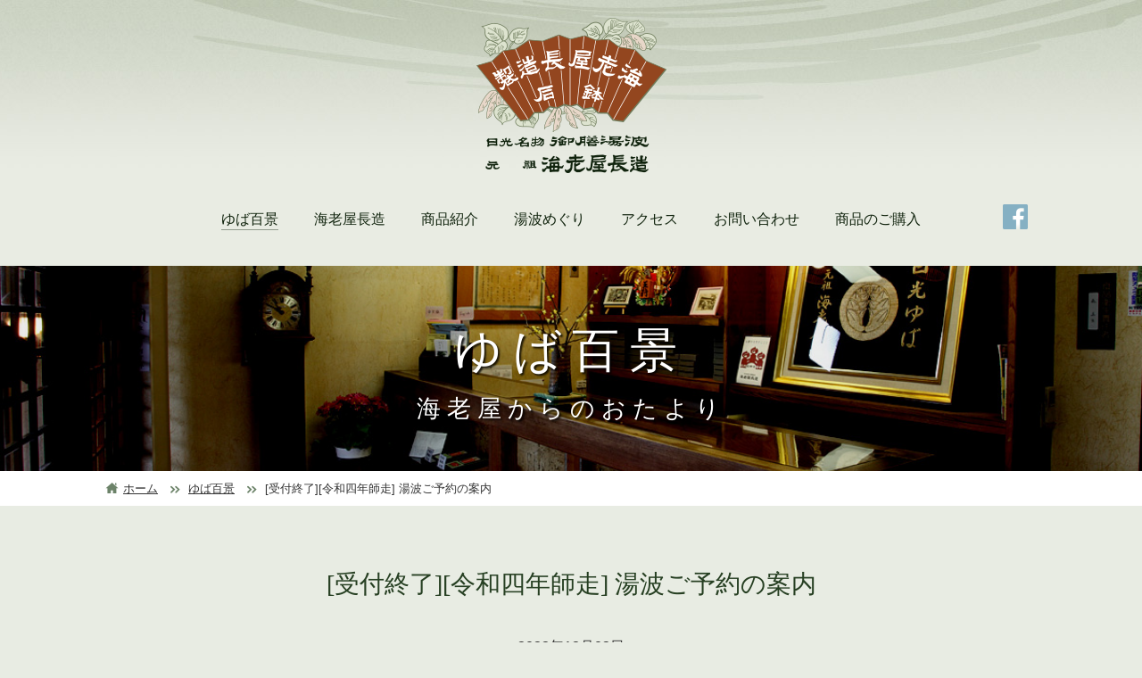

--- FILE ---
content_type: text/html
request_url: https://nikko-ebiya.com/news_d.html?0:153
body_size: 3265
content:
<!DOCTYPE html>
<html lang="ja">
<head>
<meta charset="utf-8">
<title>[受付終了][令和四年師走] 湯波ご予約の案内</title>
<meta http-equiv="X-UA-Compatible" content="IE=Edge" />
<meta name="viewport" content="width=device-width, initial-scale=1.0" />


<meta name="keywords" content="海老屋,日光,名物,湯波,ゆば,湯葉,湯婆,ユバ,YUBA,御膳,元祖,老舗,歴史,日光湯波,日光ゆば,NIKKO,栃木,さしみ,乾燥,名産品" />

<meta name="description" content="" />

<!-- *** stylesheet *** -->
<link href="common/js/drawer/drawer.css" rel="stylesheet">
<link rel="stylesheet" href="common/css/import_default.css" media="all" />
<link rel="stylesheet" href="news/css/import.css" media="all" />
<link media="only screen and (max-width:740px)" href="common/css/sp_import_default.css" type="text/css" rel="stylesheet"/>

<!--[if lt IE 9]>
<script src="common/js/html5shiv-printshiv.js"></script>
<![endif]-->
<!-- *** javascript *** -->
<!-- *** javascript *** -->
<script type="text/javascript" src="/common/js/jquery-1.11.1.min.js"></script>
<script type="text/javascript" src="/common/js/ofi.min.js"></script>
<script type="text/javascript" src="/common/js/functions.js"></script>

<script src="/common/js/drawer/iscroll.js"></script>
<script src="/common/js/drawer/drawer.min.js" charset="utf-8"></script>

<script type="text/javascript">
$(function(){
	$('.drawer').drawer();
});
</script>




<!-- Google tag (gtag.js) -->
<script async src="https://www.googletagmanager.com/gtag/js?id=G-WLH3F0SKGZ"></script>
<script>
    window.dataLayer = window.dataLayer || [];

    function gtag() {
        dataLayer.push(arguments);
    }
    gtag('js', new Date());

    gtag('config', 'G-WLH3F0SKGZ');

</script>

</head>
<body class="news newsD drawer drawer--right">

<!-- SP NAV -->
<button type="button" class="drawer-toggle drawer-hamburger">
<span class="sr-only">toggle navigation</span>
<span class="drawer-hamburger-icon"></span>
<span class="menuTxt">MENU</span>
</button>
<nav class="drawer-nav" role="navigation">
<ul class="drawer-menu">
<li><a href="index.html">ホーム</a></li>
<li><a href="news.html">ゆば百景</a></li>
<li><a href="about.html">海老屋長造</a></li>
<li><a href="products.html">商品紹介</a></li>
<li><a href="shop.html">湯波めぐり</a></li>
<li><a href="access.html">アクセス</a></li>
<li><a href="contact.html">お問い合わせ</a></li>
<li><a href="order.html">商品のご購入</a></li>
</ul>
</nav>



<!-- /SP NAV -->

<!-- HEAD -->
<header id="top">
<div class="headerIn">

<h1><a href="/index.html"><img src="/common/images/head_logo.png" alt="元祖 海老屋長造" /></a></h1>

<p class="facebookSP"><a href="https://ja-jp.facebook.com/nikko.ebiya/" target="_blank"><img src="/common/images/head_facebook.png" alt="海老屋長造 Facebook" /></a></p>

<nav class="mainMenu">
<ul>
<li><a href="/news.html" class="hmNews">ゆば百景</a></li>
<li><a href="/about.html" class="hmAbout">海老屋長造</a></li>
<li><a href="/products.html" class="hmProducts">商品紹介</a></li>
<li><a href="/shop.html" class="hmShop">湯波めぐり</a></li>
<li><a href="/access.html" class="hmAccess">アクセス</a></li>
<li><a href="/contact.html" class="hmContact">お問い合わせ</a></li>
<li><a href="/order.html" class="hmOrder">商品のご購入</a></li>
</ul>
<p class="facebook"><a href="https://ja-jp.facebook.com/nikko.ebiya/" target="_blank"><img src="/common/images/head_facebook.png" alt="海老屋長造 Facebook" class="button" /></a></p>
</nav>

</div><!-- /headerIn -->


<div class="headerInFix">
<div class="headerInFixIn">

<h1><a href="/index.html"><img src="/common/images/head_logo.png" alt="元祖 海老屋長造" /></a></h1>

<p class="facebookSP"><a href="https://ja-jp.facebook.com/nikko.ebiya/" target="_blank"><img src="/common/images/head_facebook.png" alt="海老屋長造 Facebook" /></a></p>

<nav class="mainMenu">
<ul>
<li><a href="/news.html" class="hmNews">ゆば百景</a></li>
<li><a href="/about.html" class="hmAbout">海老屋長造</a></li>
<li><a href="/products.html" class="hmProducts">商品紹介</a></li>
<li><a href="/shop.html" class="hmShop">湯波めぐり</a></li>
<li><a href="/access.html" class="hmAccess">アクセス</a></li>
<li><a href="/contact.html" class="hmContact">お問い合わせ</a></li>
<li><a href="/order.html" class="hmOrder">商品のご購入</a></li>
</ul>
<p class="facebook"><a href="https://ja-jp.facebook.com/nikko.ebiya/" target="_blank"><img src="/common/images/head_facebook.png" alt="海老屋長造 Facebook" class="button" /></a></p>
</nav>
</div><!-- /headerInFixIn -->

</div><!-- /headerInFix -->


</header>


<!-- /HEAD -->

<div id="contVisual">
<img src="news/images/visual.jpg" alt="ゆば百景" class="object-fit-img" />
<h2>ゆば百景</h2>
<p>海老屋からのおたより</p>
</div><!-- /contVisual -->

<div id="topicPath">
<ol>
<li><a href="/">ホーム</a></li>
<li><a href="news.html">ゆば百景</a></li>
<li>[受付終了][令和四年師走] 湯波ご予約の案内</li>
</ol>
</div><!-- /topicPath -->


<div id="contents">

<section>

<h3 class="infoTitle">[受付終了][令和四年師走] 湯波ご予約の案内</h3>

<div class="iconArea">
<p class="dayBox">2022年12月03日</p>
<p class="iconBox">
<span class="icon iconP">商品情報</span>
</p>
</div><!--/ iconArea-->

<div class="imgArea">
<img src="../../../cgi-bin/cms/cms_res/img/000/000/1670030956_54.jpg" alt="[受付終了][令和四年師走] 湯波ご予約の案内" />
</div><!--/ imgArea--><p class="mainText">------------おかげさまを持ちまして、下記予約は終了となりました------------<br /><br />令和四年師走の湯波予約について<br /><br />本年も12月分の揚巻湯波・しの巻湯波のご注文は基本的にご予約のみの取扱いとなります。<br />下記の通りにご予約受付を行いますので、何卒よろしくお願い致します。<br /><br />●受付開始日時<br /><br />2022年12月1日(木) １２:００～１７:００<br /><br /><br />・ご予約から受取までの流れ<br /><br />①店舗ご来店にてご予約の場合<br />　(1)受付完了時、予約番号を記入した予約券をお渡しいたします。<br />　(2)配送の場合はご住所をお預かりして、当日お支払となります。<br />　(3)商品受取時は、(1)の予約券をお持ちください。<br /><br />※ご来店の場合は、感染防止マナーを順守願います。<br />また、当日までに県の感染ステージ3相当以上になった場合は、店頭予約は中止させていただきます。ご了承ください。<br /><br /><br />②電話にてご予約の場合<br />　(1)受付完了時、予約番号をお伝え致しますので、メモのご用意をお願い致します。<br />　(2)配送の場合は、後日ご来店でご住所をお預かりするか、FAX等でお知らせをお願い致します。その際、(1)のご予約番号をお伺いいたします。<br />　(3)商品受取時、ご予約番号とお名前をお伝えください。<br /><br />●ご予約の数量上限(おひとりあたり)<br />揚巻湯波：40個まで<br />しの巻湯波：10串まで<br /><br /><br />※2回線のため、お電話の方は、開始直後繋がりにくい場合がございます。<br />その際はお手数ですが、お時間を空けておかけ直しくださるようお願いいたします。<br /><br />皆様のご理解とご協力を、よろしくお願いいたします。</p>



<p class="btArea"><a href="news.html" onclick="history.back();" class="btDetail btBack"><span>一覧へ戻る</span></a></p>

</section>


</div><!-- /contents -->
<!-- FOOT -->
<footer>
<div class="footWhite">
<ul>
<li>
<dl>
<dt>アクセス</dt>
<dd class="txtArea">海老屋長造への行き方をご案内しています</dd>
<dd class="btArea"><a href="/access.html" class="btDetail"><span>詳しく見る</span></a></dd>
</dl>
</li>
<li>
<dl>
<dt>お問い合わせ</dt>
<dd class="txtArea">ご意見・ご質問等ございましたらこちらから</dd>
<dd class="btArea"><a href="/contact.html" class="btDetail contact"><span>お問い合わせフォームへ</span></a></dd>
</dl>
</li>
</ul>
</div><!-- /footWhite -->

<div class="footMain">

<nav class="mainMenu">
<ul>
<li><a href="/news.html" class="hmNews">ゆば百景</a></li>
<li><a href="/about.html" class="hmAbout">海老屋長造</a></li>
<li><a href="/products.html" class="hmProducts">商品紹介</a></li>
<li><a href="/shop.html" class="hmShop">湯波めぐり</a></li>
<li><a href="/access.html" class="hmAccess">アクセス</a></li>
<li><a href="/contact.html" class="hmContact">お問い合わせ</a></li>
<li><a href="/order.html" class="hmOrder">商品のご購入</a></li>
</ul>
</nav>

<p class="footLogo"><a href="/index.html"><img src="/common/images/foot_logo.png" alt="元祖 海老屋長造" /></a></p>
<p class="footInfo">栃木県日光市下鉢石町948　TEL:<a href="tel:0288-53-1177">0288-53-1177</a><br />営業時間 10：00～17：00 （水曜定休）</p>

<div class="pagetop">
<a href="#top"><img src="/common/images/pagetop.png" alt="このページの先頭へ" class="button" /></a>
</div><!-- /pagetop -->

</div><!-- /footMain -->
</footer>

<script>
  objectFitImages('img.object-fit-img');
</script>

<!-- /FOOT -->


</body>
</html>


--- FILE ---
content_type: text/css
request_url: https://nikko-ebiya.com/news/css/style.css
body_size: 448
content:
@charset "utf-8";

/*----------------------------------------------------
	ゆば百景
----------------------------------------------------*/
/* 詳細 */
.newsD #contents h3 {
	font-size: 28px;
	color: #263f22;
	line-height: 1.3;
	text-align: center;
	font-family: "游明朝", YuMincho, "ヒラギノ明朝 ProN W3", "Hiragino Mincho ProN","HG明朝E","ＭＳ Ｐ明朝","ＭＳ 明朝",serif;
	font-weight: normal;
}

.newsD #contents .iconArea {
	text-align: center;
	margin-top: 40px;
}

.newsD #contents .iconArea p.dayBox {
	font-size: 16px;
}

.newsD #contents .iconArea p.iconBox {
	margin-top: 15px;
}

.newsD #contents .iconArea p.iconBox .icon {
	margin-left: 0;
}

.newsD #contents .imgArea {
	text-align: center;
	width: 842px;
	margin: 30px auto 0;
}

.newsD #contents .imgArea img {
	border: 9px solid #d9dfd1;
	border-radius: 3px;
}

.newsD #contents p.mainText {
	width: 842px;
	margin: 30px auto 0;
	font-size: 17px;
	line-height: 1.8;
}

.newsD #contents p.linkBt {
	width: 842px;
	margin: 20px auto 0;
}

.newsD #contents p.linkBt .btDetail {
	padding-top: 15px;
	padding-bottom: 15px;
	font-size: 20px;
}

.newsD #contents p.btArea {
	text-align: center;
	margin-top: 70px;
	padding-top: 50px;
	background: url(../../common/images/secline.png) no-repeat center top;
}














--- FILE ---
content_type: text/css
request_url: https://nikko-ebiya.com/common/css/style_default.css
body_size: 866
content:
@charset "utf-8";

/* -----------------------------------------------------------
	初期設定
	 (このスタイルシートは基本的に変更しない)
----------------------------------------------------------- */

html {
	overflow-y: scroll;
}

body {
	font-size: 16px;
	/*font-family: "ヒラギノ角ゴ Pro W3", "Hiragino Kaku Gothic Pro", Osaka, "メイリオ", Meiryo, "ＭＳ Ｐゴシック", sans-serif;*/
	font-family: "游ゴシック", "Yu Gothic", YuGothic, "Hiragino Kaku Gothic ProN", "Hiragino Kaku Gothic Pro", "メイリオ", Meiryo, "ＭＳ ゴシック", sans-serif
}

body,div,dl,dt,dd,ul,ol,li,h1,h2,h3,h4,h5,h6,pre,form,fieldset,input,textarea,p,blockquote,th,td,figure {
	margin: 0;
	padding: 0;
}
address,caption,cite,code,dfn,em,th,var {
	font-style: normal;
}
table {
	border-collapse: collapse;
	border-spacing: 0;
}
caption,th {
	text-align: left;
}
q:before,q:after {
	content: '';
}
object,
embed {
	vertical-align: top;
}
legend {
	display: none;
}
h1,h2,h3,h4,h5,h6,small {
	font-size: 100%;
}
img,abbr,acronym,fieldset {
	border: 0;
}

img {
	vertical-align: top;
}

li {
	list-style-type: none;
}

hr{
  height:0px;
  margin:7px 0;
  border:none;
  border-top:1px solid #000;
}
* html hr{/* for -IE6 */
  margin:0;
}
*:first-child+html hr{/* for IE7 */
  margin:0;
} 

html>body label {
	cursor : pointer;
}

select option {
	padding: 0 5px;
}


article,aside,canvas,details,figcaption,figure,
header,footer,hgroup,menu,nav,section,summary {
	display: block
}


/* -----------------------------------------------------------
	clearfix
----------------------------------------------------------- */
.clearfix:after {
	content: " ";
	display: block;
	visibility: hidden;
	clear: both;
	height: 0.1px;
	font-size: 0.1em;
	line-height: 0;
}

/* IE6 hack */
* html .clearfix {
	height: 1%;
}

/* IE7 hack */
*:first-child+html .clearfix {
	min-height: 1%;
}


--- FILE ---
content_type: text/css
request_url: https://nikko-ebiya.com/common/css/style_common.css
body_size: 3259
content:
@charset "utf-8";

/*----------------------------------------------------
	背景・文字色設定
----------------------------------------------------*/
html {
}

body {
	color:#333;
	line-height: 1.5;
	min-width: 1024px;
	-webkit-text-size-adjust: 100%;
	background-image: url(../images/bk_mark.jpg), url(../images/bk.jpg);
	background-position: center top, left top;
	background-repeat: no-repeat, repeat-x;
	background-color: #e8ece3;
}

/*----------------------------------------------------
	基本設定、リンクカラーなど
----------------------------------------------------*/
a:link {
	color:#0370ae;
	text-decoration: underline;
}

a:visited {
	color:#0370ae;
	text-decoration: underline;
}

a:hover {
	color:#f6419a;
	text-decoration: none;
}

a:active {
	color:#f6419a;
	text-decoration: none;
}

.button:hover {
	filter: alpha(opacity=70);
	opacity:0.7;
}

/* 電話リンク */
a[href^="tel:"] {
	pointer-events: none;
	color: #333;
	text-decoration: none;
}


.section a:link {
	text-decoration: underline;
}

.section a:visited {
	text-decoration: underline;
}

.section a:hover {
	text-decoration: none;
}

.section a:active {
	text-decoration: none;
}



/*----------------------------------------------------
	汎用class
----------------------------------------------------*/
.imgR {
	float: right;
	margin: 3px 0 5px 15px;
}

.imgL {
	float: left;
	margin: 3px 15px 5px 0;
}

.kome {
	text-indent: -1.1em;
	margin-left: 1.2em;
}

.attention {
	color: #ff0000;
}

.mBottomZero {
	margin-bottom: 0 ! important;
}

.mTopZero {
	margin-top: 0 ! important;
}

.mLeftZero {
	margin-left: 0 ! important;
}

.mRightZero {
	margin-right: 0 ! important;
}

.pBottomZero {
	padding-bottom: 0 ! important;
}

.pTopZero {
	padding-top: 0 ! important;
}

.pLeftZero {
	padding-left: 0 ! important;
}

.pRightZero {
	padding-right: 0 ! important;
}

.imgBox {
	display: block ! important;
	font-size: 1px ! important;
}

.noBorder {
	border: none ! important;
}


/* -----------------------------------------------------------
	フォームの長さ設定
----------------------------------------------------------- */
.formLength30px {
	width: 30px;
}

.formLength60px {
	width: 60px;
}

.formLength100px {
	width: 100px;
}

.formLength200px {
	width: 200px;
}

.formLength250px {
	width: 250px;
}

.formLength300px {
	width: 300px;
	padding: 5px;
}

.formLength600px {
	width: 600px;
	padding: 5px;
}

.submitButton50px {
	width: 50px;
	height: 23px;
}

textarea {
	width: 600px;
	height: 7em;
	font-size: 100%;
	padding: 5px;
}

input {
	vertical-align: middle;
}

/*----------------------------------------------------
	左から出るメニュー削除
----------------------------------------------------*/
.drawer-toggle.drawer-hamburger {
	display: none;
}


/*----------------------------------------------------
	共通ボタン
----------------------------------------------------*/
/* 基本白 */
a.btDetail {
	display: inline-block;
	background: #fff;
	color: #263f22;
	border: 1px solid #939e92;
	font-size: 20px;
	line-height: 1;
	padding: 8px 65px;
	letter-spacing: 2px;
	font-family: "游明朝", YuMincho, "ヒラギノ明朝 ProN W3", "Hiragino Mincho ProN","HG明朝E","ＭＳ Ｐ明朝","ＭＳ 明朝",serif;
}

a.btDetail:link, a.btDetail:visited {
	text-decoration: none;
}

a.btDetail:hover, a.btDetail:active {
	text-decoration: none;
	background: #f3f6ef;
}

/* 戻る進む */
a.btDetail.btBack,
a.btDetail.btNext {
	padding-left: 30px;
	padding-right: 30px;
	font-size: 18px;
}

a.btDetail.btBack span {
	background: url(../images/point_back_g.png) no-repeat left center ;
	padding-left: 20px;
	padding-right: 0;
}

a.btDetail.btNext span {
	background: url(../images/point_next_g.png) no-repeat right center ;
	padding-left: 0;
	padding-right: 20px;
}

/* 緑購入 */
a.btDetail.btGreen {
	font-size: 23px;
	padding: 20px 40px;
	background: #458633;
	color: #fff;
	border: none;
}

a.btDetail.btGreen:hover, a.btDetail.btGreen:active {
	text-decoration: none;
	background: #458633;
	opacity:0.8;
}

/* 赤購入 */
a.btDetail.btRed {
	font-size: 23px;
	padding: 25px 40px;
	background: #640d2e;
	color: #fff;
	border: none;
}

a.btDetail.btRed:hover, a.btDetail.btRed:active {
	text-decoration: none;
	background: #640d2e;
	opacity:0.8;
}

/* PDFリンク */
a.btDetail.btPdf {
	font-size: 20px;
	padding: 25px 0;
	text-align: center;
	width: 320px;
	background: #10230d;
	color: #fff;
	border: none;
}

a.btDetail.btPdf:hover, a.btDetail.btPdf:active {
	text-decoration: none;
	background: #10230d;
	opacity:0.8;
}

a.btDetail.btPdf span {
	background: url(../images/point_pdf.png) no-repeat left center ;
	padding-left: 30px;
	padding-right: 0;
}

/* 区切り線 */
.secLine {
	background: url(../images/secline.png) no-repeat center top;
}



/*----------------------------------------------------
	共通設定
----------------------------------------------------*/
/* コンテンツビジュアル */
#contVisual {
	height: 230px;
	position: relative;
	margin-top: 40px;
	color: #fff;
	text-shadow: rgba(0,0,0,0.8) 2px 2px 2px;
}

#contVisual img {
	width: 100%;
	height: 230px;
	object-fit: cover;
	font-family: 'object-fit: cover; ';
}

#contVisual h2 {
	text-align: center;
	position: absolute;
	top: 56px;
	left: 0px;
	width: 100%;
	font-size: 53px;
	font-family: "游明朝", YuMincho, "ヒラギノ明朝 ProN W3", "Hiragino Mincho ProN","HG明朝E","ＭＳ Ｐ明朝","ＭＳ 明朝",serif;
	letter-spacing: 12px;
	font-weight: normal;
}

#contVisual p {
	text-align: center;
	position: absolute;
	top: 140px;
	left: 0px;
	width: 100%;
	font-size: 27px;
	letter-spacing: 7px;
}

/* メインフレーム */
#contents {
	margin: 0 auto;
	width: 1024px;
	padding-top: 70px;
}

#contents section {
	margin-top: 70px;
}

#contents section:first-child {
	margin-top: 0px;
}

/* テーブル */
table.basic {
	width: 100%;
	border-top: 1px solid #f2f2f2;
	border-left: 1px solid #f2f2f2;
}

table.basic th,
table.basic td {
	padding: 10px 15px;
	line-height: 1.5;
	vertical-align: middle;
	text-align: left;
	border-bottom: 1px solid #f2f2f2;
	border-right: 1px solid #f2f2f2;
}

table.basic th {
	background: #b9a383;
	font-weight: normal;
	width: 20%;
	color: #fff;
	text-shadow: rgba(0,0,0,0.2) 1px 1px 0px;
}

table.basic td {
	background: #fff;
}


/*----------------------------------------------------
	お知らせリスト
----------------------------------------------------*/
ul.infoList {
	border-bottom: 1px dotted #999;
	font-size: 15px;
	width: 880px;
	margin: 0 auto;
}

ul.infoList li {
	border-top: 1px dotted #999;
	padding: 10px 0;
}

ul.infoList li a {
	display: block;
	padding: 10px 20px;
	border-radius: 3px;
}

ul.infoList li dl {
	display: flex;
	justify-content: flex-start;
}

ul.infoList li dl dt {
	width: 270px;
}

ul.infoList li dl dd {
	width: 610px;
}

ul.infoList li a:link,
ul.infoList li a:visited {
	color:#333333;
	text-decoration: none;
}

ul.infoList li a:hover,
ul.infoList li a:active {
	color:#333;
	text-decoration: none;
	background: rgba(255,255,255,0.5);
}


/* お知らせアイコン */
span.icon {
	font-size: 13px;
	color: #fff;
	text-align: center;
	width: 7em;
	display: inline-block;
	background: #fff;
	line-height: 1.1;
	padding: 5px 0px;
	letter-spacing: 2px;
	background: #85b0c3;
}

span.icon.iconP {
	background: #c990d0;
}

span.icon.iconC {
	background: #68bfaa;
}

span.icon.iconM {
	background: #c8a27a;
}

span.icon {
	margin-left: 20px;
}



/* ページ遷移 */
ul.topicsList {
    padding-top: 50px;
    display: flex;
	justify-content: space-between;
	width: 880px;
	margin: 0 auto;
}



/*----------------------------------------------------
	トピックパス
----------------------------------------------------*/
#topicPath {
	background: #fff;
	padding: 10px 0;
}

#topicPath ol {
    background: url("../images/topicpath_home.png") no-repeat 0px 3px;
    padding-left: 20px;
    width: 1024px;
	margin: 0 auto;
    font-size: 13px;
}

#topicPath ol li {
    background: url("../images/topicpath_next.png") no-repeat 3px center;
    display: inline;
    line-height: 1.1;
    padding: 0 5px 0 25px;
}

#topicPath ol li:first-child {
    background: none;
    padding-left: 0px;
}

#topicPath ol li {
	color:#333;
}

#topicPath ol li a:link {
	color:#333;
}

#topicPath ol li a:visited {
	color:#333;
}

#topicPath ol li a:hover {
	color:#333;
}

#topicPath ol li a:active {
	color:#333;
}



/*----------------------------------------------------
	ヘッダ
----------------------------------------------------*/
header {

}

header .headerIn {
	width: 1024px;
	margin: 0 auto;
	text-align: center;
}

header .headerIn h1 {
	padding-top: 20px;
}

nav.mainMenu p.facebook {
	position: absolute;
	top: -5px;
	right: 0px;
}

header .headerIn p.facebookSP {
	display: none;
}


/*----------------------------------------------------
	メインメニュー（ヘッダ・フッタ共通）
----------------------------------------------------*/

nav.mainMenu {
	position: relative;
}

nav.mainMenu ul {
	display: flex;
	justify-content: center;
	margin-top: 40px;
}

nav.mainMenu ul li {
	padding: 0 20px;
}

nav.mainMenu ul li a {
	font-size: 16px;
	color: #10230d;
	font-family: "游明朝", YuMincho, "ヒラギノ明朝 ProN W3", "Hiragino Mincho ProN","HG明朝E","ＭＳ Ｐ明朝","ＭＳ 明朝",serif;
}

nav.mainMenu ul li a:link,
nav.mainMenu ul li a:visited {
	color:#10230d;
	text-decoration: none;
}

nav.mainMenu ul li a:hover,
nav.mainMenu ul li a:active {
	color:#10230d;
	text-decoration: none;
	border-bottom: 1px solid #929c8d;
	padding-bottom: 3px;
}

.news nav.mainMenu ul li a.hmNews,
.about nav.mainMenu ul li a.hmAbout,
.products nav.mainMenu ul li a.hmProducts,
.shop nav.mainMenu ul li a.hmShop,
.access nav.mainMenu ul li a.hmAccess,
.contact nav.mainMenu ul li a.hmContact,
.order nav.mainMenu ul li a.hmOrder {
	color:#10230d;
	text-decoration: none;
	border-bottom: 1px solid #929c8d;
	padding-bottom: 3px;
}




/*----------------------------------------------------
	ヘッダ　追従
----------------------------------------------------*/
header .headerInFix {
    display: none;
    opacity: 0.95;
    position: fixed;
    z-index: 8995;
    width: 100%;
    top: 0px;
    background: #e8ece3;
    padding: 25px 0;
}

header .headerInFix .headerInFixIn {
	width: 1024px;
	margin: 0 auto;
	text-align: center;
	position: relative;
}

header .headerInFix .headerInFixIn h1 {
	position: absolute;
	top: -20px;
	left: 0px;
	z-index: 995;
}

header .headerInFix .headerInFixIn h1 img {
	width: 70px;
}

header .headerInFix .headerInFixIn p.facebook {
	position: absolute;
	top: -5px;
	right: 0px;
}

header .headerInFix .headerInFixIn p.facebookSP {
	display: none;
}

header .headerInFix .headerInFixIn nav.mainMenu ul {
	margin-top: 0;
}


/*----------------------------------------------------
	フッタ
----------------------------------------------------*/
footer {
	padding: 130px 0 60px;
}

/* アクセス＆お問い合わせ */
footer .footWhite {
	background: #fff;
	padding: 10px 0;
}

footer .footWhite ul {
	width: 1024px;
	margin: 0 auto;
	display: flex;
	font-family: "游明朝", YuMincho, "ヒラギノ明朝 ProN W3", "Hiragino Mincho ProN","HG明朝E","ＭＳ Ｐ明朝","ＭＳ 明朝",serif;
}

footer .footWhite ul li {
	width: 50%;
	box-sizing: border-box;
	border-left: 1px solid #e8ece3;
	text-align: center;
	padding: 40px 0;
}

footer .footWhite ul li:first-child {
	border-left: none;
}

footer .footWhite ul li dl dt {
	font-size: 40px;
	color: #263f22;
}

footer .footWhite ul li dl dd.txtArea {
	font-size: 18px;
	margin-top: 15px;
}

footer .footWhite ul li dl dd.btArea {
	margin-top: 20px;
}

footer .footWhite ul li dl dd.btArea a.contact {
	padding-left: 20px;
	padding-right: 20px;
}



/* フッタメイン */
footer .footMain {
	width: 1024px;
	text-align: center;
	position: relative;
	margin: 0 auto;
}

footer .footMain p.footLogo {
	margin-top: 60px;
}

footer .footMain p.footInfo {
	margin-top: 60px;
}

footer .footMain p.footInfo {
	margin-top: 20px;
	color: #263f22;
	font-size: 14px;
	letter-spacing: 1px;
	line-height: 1.8;
}

footer .footMain .pagetop {
	position: absolute;
	bottom: 0;
	right: 0;
}


/*----------------------------------------------------
	HOME
----------------------------------------------------*/

/* HOMEメインビジュアル */
.home .homeVisual {
	width: 100%;
	margin-top: 40px;
}

.home .homeVisual li img {
    height: auto;
    width: 100%;
}

.home #contents {
	padding-top: 0;
}

/* タイトル */
.home #contents h2.topTitle {
	text-align: center;
	font-size: 40px;
	color: #263f22;
	font-weight: normal;
	letter-spacing: 3px;
	padding-top: 40px;
	font-family: "游明朝", YuMincho, "ヒラギノ明朝 ProN W3", "Hiragino Mincho ProN","HG明朝E","ＭＳ Ｐ明朝","ＭＳ 明朝",serif;
}

.home #contents p.topCatch {
	text-align: center;
	font-size: 20px;
	letter-spacing: 2px;
	margin-top: 10px;
	line-height: 1.8;
	font-family: "游明朝", YuMincho, "ヒラギノ明朝 ProN W3", "Hiragino Mincho ProN","HG明朝E","ＭＳ Ｐ明朝","ＭＳ 明朝",serif;
}

.home #contents .topNews h2.topTitle {
	background: url(../images/sep_line.gif) no-repeat center top;
	padding-top: 40px;
}


.home #contents .topNews ul.infoList {
	margin-top: 30px;
}

.home #contents .btArea {
	text-align: center;
	margin-top: 30px;
}

.home #contents section {
	background: url(../images/secline.png) no-repeat center top;
	padding-top: 80px;
}

.home #contents section:first-child {
	background: none;
	padding-top: 0px;
	margin-top: 70px;
}















--- FILE ---
content_type: text/css
request_url: https://nikko-ebiya.com/common/css/sp_import_default.css
body_size: 444
content:
@charset "utf-8";

/* 基本 */
@import url("sp_style_common.css");

/* ゆば百景 */
@import url("../../news/css/sp_style.css");

/* 海老屋長造 */
@import url("../../about/css/sp_style.css");

/* 商品紹介 */
@import url("../../products/css/sp_style.css");

/* 湯波めぐり */
@import url("../../shop/css/sp_style.css");

/* アクセス */
@import url("../../access/css/sp_style.css");

/* お問い合わせ */
@import url("../../contact/css/sp_style.css");

/* 商品のご購入 */
@import url("../../order/css/sp_style.css");









--- FILE ---
content_type: text/css
request_url: https://nikko-ebiya.com/common/css/sp_style_common.css
body_size: 1406
content:
@charset "utf-8";

/*----------------------------------------------------
	スマホ用
----------------------------------------------------*/
html {
}

body {
	min-width: 0;
	-webkit-text-size-adjust: 100%;
}

/*----------------------------------------------------
	左から出るメニュー表示
----------------------------------------------------*/
.drawer-toggle.drawer-hamburger {
	display: block;
	background: rgba(16,35,13,1.0);
    padding: 8px;
    border-bottom-left-radius: 5px;
    border-top-left-radius: 5px;
    color: #fff;
}

.drawer-open .drawer-toggle.drawer-hamburger {
	background: rgba(245,245,245,1.0);
	color: #000;
}

.drawer-toggle.drawer-hamburger .menuTxt {
	font-size: 10px;
	padding-top: 15px;
	display: inline-block;
	line-height: 1.5;
}

.drawer-hamburger-icon, .drawer-hamburger-icon::before, .drawer-hamburger-icon::after  {
	background: #fff;
}

.drawer-open .drawer-hamburger-icon::before, .drawer-open .drawer-hamburger-icon::after  {
	background: #000;
}

.drawer-nav {
	background: rgba(255,255,255,0.9);
}

.drawer-nav ul.drawer-menu {
	padding: 10px;
}

.drawer-nav ul.drawer-menu li {
	
}

.drawer-nav ul.drawer-menu li a {
	display: block;
	border-bottom: 1px solid #ccc;
	padding: 5px 5px 5px 15px;
	font-size: 15px;
	background: url(../images/point_next_vs.png) no-repeat 5px center;
}

.drawer-nav ul.drawer-menu li a:link,
.drawer-nav ul.drawer-menu li a:visited {
	color:#000;
	text-decoration: none;
}

.drawer-nav ul.drawer-menu li a:hover,
.drawer-nav ul.drawer-menu li a:active {
	color:#000;
	text-decoration: none;
}

/*----------------------------------------------------
	共通ボタン
----------------------------------------------------*/
a.btDetail.btBack,
a.btDetail.btNext {
	font-size: 4vw;
}

a.btDetail {
	font-size: 5.5vw;
}

/* 緑購入 */
a.btDetail.btGreen,
a.btDetail.btRed {
	font-size: 6vw;
}

/* PDFリンク */
a.btDetail.btPdf {
	font-size: 5.5vw;
	width: 90%;
}

/* 戻る進む */
a.btDetail.btBack,
a.btDetail.btNext {
	padding-left: 10px;
	padding-right: 10px;
	font-size: 4vw;
}

a.btDetail.btBack span {
	padding-left: 10px;
}

a.btDetail.btNext span {
	padding-right: 10px;
}



/*----------------------------------------------------
	共通設定
----------------------------------------------------*/
/* コンテンツビジュアル */
#contVisual {
	height: 180px;
}

#contVisual img {
	height: 180px;
}

#contVisual h2 {
	top: 20%;
	font-size: 13vw;
	letter-spacing: 5px;
}

#contVisual p {
	top: 60%;
	font-size: 6vw;
	letter-spacing: 3px;
}


/* メインフレーム */
#contents {
	width: auto;
	margin: 30px 0 0 0;
	padding: 0 10px 20px;
}

#contents section {
	width: auto;
	margin-top: 30px;
}

/* テーブル */
table.basic {
	font-size: 4.2vw;
}

table.basic th,
table.basic td {
	padding: 5px;
	line-height: 1.4;
}

table.basic th {
	width: auto;
	width: 20%;
}



/*----------------------------------------------------
	お知らせリスト
----------------------------------------------------*/
ul.infoList {
	width: auto;
}

ul.infoList li dl {
	display: block;
}

ul.infoList li dl dt {
	width: auto;
}

ul.infoList li dl dd {
	width: auto;
	margin-top: 10px;
}

/* ページ遷移 */
ul.topicsList {
    padding-top: 30px;
	width: 100%;
}


/*----------------------------------------------------
	トピックパス
----------------------------------------------------*/
#topicPath {
    display: none;
}


/*----------------------------------------------------
	ヘッダ
----------------------------------------------------*/
header .headerIn {
	width: auto;
}

header .headerIn p.facebookSP {
	display: block;
	margin-top: -30px;
	text-align: right;
	padding: 0 20px;
}


/*----------------------------------------------------
	ヘッダ　追従
----------------------------------------------------*/
header .headerInFix {
    display: none !important;
}


/*----------------------------------------------------
	メインメニュー（ヘッダ・フッタ共通）
----------------------------------------------------*/

nav.mainMenu {
	display: none;
}


/*----------------------------------------------------
	フッタ
----------------------------------------------------*/
footer {
	padding: 50px 0 60px;
}


footer .footWhite ul {
	width: auto;
	display: block;
}

footer .footWhite ul li {
	width: auto;
	border: none;
	border-top: 1px dotted #e8ece3;
	padding: 20px 0;
}

footer .footWhite ul li:first-child {
	border-top: none;
}

footer .footWhite ul li dl dt {
	font-size: 9vw;
}

footer .footWhite ul li dl dd.txtArea {
	font-size: 4.8vw;
}

footer .footWhite ul li dl dd.btArea a.btDetail {
	font-size: 5vw;
}


/* フッタメイン */
footer .footMain {
	width: auto;
}

footer .footMain p.footInfo {
	font-size: 3.8vw;
	letter-spacing: 0;
}


footer .footMain .pagetop {
	display: none;
}


/*----------------------------------------------------
	HOME
----------------------------------------------------*/
.home #contents section figure img {
	width: 100%;
	height: auto;
}

.home #contents h2.topTitle {
	font-size: 11vw;
	padding-top: 20px;
}

.home #contents p.topCatch {
	text-align: left;
	font-size: 4.8vw;
	line-height: 1.6;
}

.home #contents .topNews p.topCatch {
	text-align: center;
}





--- FILE ---
content_type: text/css
request_url: https://nikko-ebiya.com/news/css/sp_style.css
body_size: 478
content:
@charset "utf-8";

/*----------------------------------------------------
	ゆば百景  /  スマホ用
----------------------------------------------------*/
/* 詳細 */
.newsD #contents h3 {
	font-size: 7vw;
}

.newsD #contents .imgArea {
	width: 100%;
}

.newsD #contents .imgArea img {
	border: none;
	border-radius: 0;
	width: 100%;
	height: auto;
}

.newsD #contents p.mainText {
	width: 100%;
	line-height: 1.6;
}

.newsD #contents p.linkBt {
	width: 100%;
}

.newsD #contents p.linkBt .btDetail {
	font-size: 4.5vw;
	width: auto;
	padding-left: 40px;
	padding-right: 40px;
}



--- FILE ---
content_type: text/css
request_url: https://nikko-ebiya.com/about/css/sp_style.css
body_size: 476
content:
@charset "utf-8";

/*----------------------------------------------------
	海老屋長造  /  スマホ用
----------------------------------------------------*/
.about #contents .ctBox {
	display: block;
}

.about #contents .ctBox .txtBox {
	width: 100%;
}

.about #contents .ctBox .txtBox p {
	margin-top: 10px;
	line-height: 1.6;
}

.about #contents .ctBox .imgBox {
	width: 100%;
	margin-top: 10px;
}

.about #contents .ctBox .imgBox img {
	width: 100%;
	height: auto;
}

.about #contents .ctBox.boxMoto .imgBox {
    width: 111px;
    padding-right: 0px;
    margin: 0 auto;
}



--- FILE ---
content_type: text/css
request_url: https://nikko-ebiya.com/products/css/sp_style.css
body_size: 367
content:
@charset "utf-8";

/*----------------------------------------------------
	商品紹介  /  スマホ用
----------------------------------------------------*/
/* 商品紹介トップ */
.proTop #contents p.catchTxt {
	font-size: 5.5vw;
	text-align: left;
	line-height: 1.6;
}

.proTop #contents p.catchTxt br {
	display: none;
}

.proTop #contents ul.proList {
	display: block;
	padding: 20px 0 0 0;
}

.proTop #contents ul.proList li {
	margin-top: 10px;
	width: 100%;
}

.proTop #contents ul.proList li img {
	width: 100%;
}

/* 共通 */
.products #contents ul.pdfLink {
	display: block;
	padding: 20px 0;
}

.products #contents ul.pdfLink li {
	text-align: center;
	margin-top: 10px;
}

/* 商品紹介詳細 */
.proDetail #contents .detailBox {
	display: block;
}

.proDetail #contents .detailBox .txtArea {
	width: 100%;
}

.proDetail #contents .detailBox .txtArea h3 {
	text-align: center;
}

.proDetail #contents .detailBox .txtArea p.btArea {
	margin-top: 30px;
}

.proDetail #contents .detailBox .imgArea {
	width: 100%;
	margin-top: 30px;
}

.proDetail #contents .detailBox .imgArea img {
	width: 100%;
	height: auto;
}

/* 商品リンク */
.products #contents nav.proList ul {
	flex-wrap: wrap;
}

.products #contents nav.proList ul li {
	width: 30%;
	padding-bottom: 20px;
}

.products #contents nav.proList ul li p {
	font-size: 3.5vw;
}









--- FILE ---
content_type: text/css
request_url: https://nikko-ebiya.com/shop/css/sp_style.css
body_size: 248
content:
@charset "utf-8";

/*----------------------------------------------------
	湯波めぐり  /  スマホ用
----------------------------------------------------*/
.shop #contents h3.shopTitle span {
	font-size: 4vw;
	display: block;
}

.shop #contents ul.shopList {
	display: block;
}

.shop #contents ul.shopList li {
	width: 100%;
	margin-top: 20px;
}




--- FILE ---
content_type: text/css
request_url: https://nikko-ebiya.com/access/css/sp_style.css
body_size: 225
content:
@charset "utf-8";

/*----------------------------------------------------
	アクセス  /  スマホ用
----------------------------------------------------*/
.access #contents .shopDetail {
	display: block;
}

.access #contents .shopDetail figure img {
	width: 100%;
}

.access #contents .shopDetail dl {
	height: auto;
	width: 100%;
	padding: 10px;
}

.access #contents .shopDetail dl dt {
	width: 30%;
	padding: 10px 0;
}

.access #contents .shopDetail dl dd {
	width: 70%;
	padding: 10px 0;
}

.access #contents .mapArea {
	box-sizing: border-box;
	width: 100%;
	height: 500px;
}

.access #contents .mapArea iframe {
	width: 100%;
}

.access #contents .routeArea {
	border: none;
	padding: 10px;
	border-radius: 5px;
}

.access #contents .routeArea ul {
	display: block;
}

.access #contents .routeArea ul li {
	width: 100%;
	margin-top: 30px;
}

.access #contents .routeArea ul li:first-child {
	margin-top: 0;
}

.access #contents .routeArea ul li dl dd img {
	width: 100%;
}

.access #contents .routeArea figure img {
	width: 100%;
}




--- FILE ---
content_type: text/css
request_url: https://nikko-ebiya.com/contact/css/sp_style.css
body_size: 396
content:
@charset "utf-8";

/*----------------------------------------------------
	お問い合わせ  /  スマホ用
----------------------------------------------------*/
.contact #contents .contMain {
	padding-bottom: 0;
	width: auto;
	padding-top: 0;
}

.contact #contents .contMain p.ctCatch {
	text-align: left;
}

.contact #contents .contMain .tel {
	display: block;
	margin-top: 20px;
	background: #fff;
}

.contact #contents .contMain .tel .telIn {
	margin-top: 20px;
}

.contact #contents .contMain p.info {
	margin-top: 20px;
	text-align: left;
}

.contact #contents .contMain p.attent {
	margin-top: 20px;
	text-align: left;
}


.contact #contents .contMain dl.basicList {
    width: auto;
}

.contact #contents .contMain dl.basicList dt {
    float: none;
    width: auto;
}

.contact #contents .contMain dl.basicList dd {
    margin-left: 0;
    border: none;
}

.contact #mainArea dl.basicList dd span.space {
	display: none;
}

.contact #contents .contMain dl.basicList dd input {
	width: 95% !important;
}

.contact #contents .contMain dl.basicList dd label input {
	width: auto !important;
}


.contact #contents .contMain dl.basicList dd textarea {
	width: 95% !important;
}

.contact #contents .contMain dl.basicList dd span.name {
	margin-right: 0;
	display: block;
}

.contact #contents .contMain dl.basicList dd br {
	display: block;
}

/* 完了画面 */
.contact.contactCp #contents .contMain {
	min-height: 0;
}

.contact.contactCp #contents .contMain p.ctCatch {
	font-size: 5vw;
	text-align: center;
}

.contact.contactCp #contents .contMain p.cpTxt {
	text-align: left;
	font-size: 4vw;
	line-height: 1.6;
}







--- FILE ---
content_type: text/css
request_url: https://nikko-ebiya.com/order/css/sp_style.css
body_size: 410
content:
@charset "utf-8";

/*----------------------------------------------------
	商品のご購入  /  スマホ用
----------------------------------------------------*/




.order #contents .orderArea {
	border: none;
	padding: 10px;
	border-radius: 5px;
}

.order #contents .orderArea ul {
	display: block;
}

.order #contents .orderArea ul li {
	width: 100%;
	margin-top: 30px;
}

.order #contents .orderArea ul li:first-child {
	margin-top: 0;
}

.order #contents .orderArea ul li dl dd p.telFax {
	font-size: 7vw;
}



--- FILE ---
content_type: application/javascript
request_url: https://nikko-ebiya.com/common/js/functions.js
body_size: 767
content:
//  ================================================================================
//	
//	�}�p
//	
//  ================================================================================


$(function(){
	//�y�[�W���X�N���[��
	$('a[href^=#]').click(function(){
		var speed = 500;
		var href= $(this).attr("href");
		var target = $(href == "#" || href == "" ? 'html' : href);
		var position = target.offset().top;
		$("html, body").animate({scrollTop:position}, speed, "swing");
		return false;
	});

});


//Pagetop
$(window).scroll(function(){
	var scroll_top = document.body.scrollTop || document.documentElement.scrollTop || document.scrollY || 0;
	if(scroll_top > 258){//�u���E�U�̃X�N���[���o�[��100px��艺�ɍs�����ꍇ
		$("div.headerInFix").fadeIn();
	}
	if(scroll_top <= 258){//�u���E�U�̃X�N���[���o�[��100px����ɍs�����ꍇ
		$("div.headerInFix").fadeOut();
	}
});




